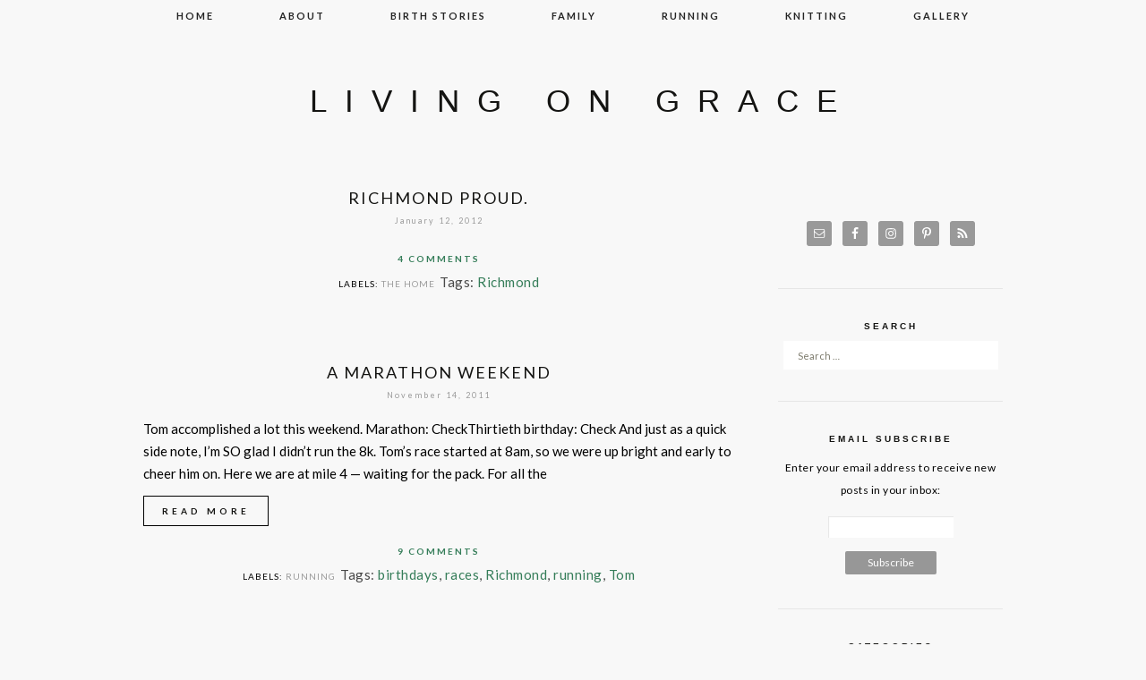

--- FILE ---
content_type: text/html; charset=UTF-8
request_url: http://thekriegers.org/tag/richmond/page/6/
body_size: 53625
content:
<!DOCTYPE html>
<!--[if IE 7]>
<html class="ie ie7" lang="en-US">
<![endif]-->
<!--[if IE 8]>
<html class="ie ie8" lang="en-US">
<![endif]-->
<!--[if !(IE 7) | !(IE 8)  ]><!-->
<html lang="en-US">
<!--<![endif]-->
<head>
	<meta charset="UTF-8">
	<meta name="viewport" content="width=device-width">
	<title>Richmond | living on grace | Page 6</title>
	<link rel="profile" href="http://gmpg.org/xfn/11">
	<link rel="shortcut icon" href="http://thekriegers.org/wp-content/themes/VidendaTheme/images/favicon.png" />
	<link rel="pingback" href="http://thekriegers.org/xmlrpc.php">
	<link href='http://fonts.googleapis.com/css?family=Raleway:400,500,600,700,800' rel='stylesheet' type='text/css'>
	<link href='http://fonts.googleapis.com/css?family=Karla:700,400' rel='stylesheet' type='text/css'>
	<link href='http://fonts.googleapis.com/css?family=Montserrat:400,700' rel='stylesheet' type='text/css'>
	<link href='http://fonts.googleapis.com/css?family=Crimson+Text:400,400italic,600,600italic,700,700italic' rel='stylesheet' type='text/css'>
	<link href='https://fonts.googleapis.com/css?family=Lato:400,300,700,100,900' rel='stylesheet' type='text/css'>
	<!--[if lt IE 9]>
	<script src="http://thekriegers.org/wp-content/themes/VidendaTheme/js/html5.js"></script>
		<![endif]-->
	
	<script src="http://ajax.googleapis.com/ajax/libs/jquery/1.11.1/jquery.min.js"></script>
	
	<script type="text/javascript"> 
		
		jQuery(document).ready(function() {
    var offset = 220;
    var duration = 500;
    jQuery(window).scroll(function() {
        if (jQuery(this).scrollTop() > offset) {
            jQuery('.back-to-top').fadeIn(duration);
        } else {
            jQuery('.back-to-top').fadeOut(duration);
        }
    });
    
    jQuery('.back-to-top').click(function(event) {
        event.preventDefault();
        jQuery('html, body').animate({scrollTop: 0}, duration);
        return false;
    })
});		
	</script>
	
	<script>(function(d, s, id){
				 var js, fjs = d.getElementsByTagName(s)[0];
				 if (d.getElementById(id)) {return;}
				 js = d.createElement(s); js.id = id;
				 js.src = "//connect.facebook.net/en_US/sdk.js#xfbml=1&version=v2.6";
				 fjs.parentNode.insertBefore(js, fjs);
			   }(document, 'script', 'facebook-jssdk'));</script><link rel='dns-prefetch' href='//w.sharethis.com' />
<link rel='dns-prefetch' href='//maxcdn.bootstrapcdn.com' />
<link rel='dns-prefetch' href='//fonts.googleapis.com' />
<link rel='dns-prefetch' href='//s.w.org' />
<link rel="alternate" type="application/rss+xml" title="living on grace &raquo; Feed" href="http://thekriegers.org/feed/" />
<link rel="alternate" type="application/rss+xml" title="living on grace &raquo; Comments Feed" href="http://thekriegers.org/comments/feed/" />
<link rel="alternate" type="application/rss+xml" title="living on grace &raquo; Richmond Tag Feed" href="http://thekriegers.org/tag/richmond/feed/" />
<!-- This site uses the Google Analytics by MonsterInsights plugin v7.1.0 - Using Analytics tracking - https://www.monsterinsights.com/ -->
<script type="text/javascript" data-cfasync="false">
	var mi_version         = '7.1.0';
	var mi_track_user      = true;
	var mi_no_track_reason = '';
	
	var disableStr = 'ga-disable-UA-25534794-1';

	/* Function to detect opted out users */
	function __gaTrackerIsOptedOut() {
		return document.cookie.indexOf(disableStr + '=true') > -1;
	}

	/* Disable tracking if the opt-out cookie exists. */
	if ( __gaTrackerIsOptedOut() ) {
		window[disableStr] = true;
	}

	/* Opt-out function */
	function __gaTrackerOptout() {
	  document.cookie = disableStr + '=true; expires=Thu, 31 Dec 2099 23:59:59 UTC; path=/';
	  window[disableStr] = true;
	}
	
	if ( mi_track_user ) {
		(function(i,s,o,g,r,a,m){i['GoogleAnalyticsObject']=r;i[r]=i[r]||function(){
			(i[r].q=i[r].q||[]).push(arguments)},i[r].l=1*new Date();a=s.createElement(o),
			m=s.getElementsByTagName(o)[0];a.async=1;a.src=g;m.parentNode.insertBefore(a,m)
		})(window,document,'script','//www.google-analytics.com/analytics.js','__gaTracker');

		__gaTracker('create', 'UA-25534794-1', 'auto');
		__gaTracker('set', 'forceSSL', true);
		__gaTracker('send','pageview');
	} else {
		console.log( "" );
		(function() {
			/* https://developers.google.com/analytics/devguides/collection/analyticsjs/ */
			var noopfn = function() {
				return null;
			};
			var noopnullfn = function() {
				return null;
			};
			var Tracker = function() {
				return null;
			};
			var p = Tracker.prototype;
			p.get = noopfn;
			p.set = noopfn;
			p.send = noopfn;
			var __gaTracker = function() {
				var len = arguments.length;
				if ( len === 0 ) {
					return;
				}
				var f = arguments[len-1];
				if ( typeof f !== 'object' || f === null || typeof f.hitCallback !== 'function' ) {
					console.log( 'Not running function __gaTracker(' + arguments[0] + " ....) because you are not being tracked. " + mi_no_track_reason );
					return;
				}
				try {
					f.hitCallback();
				} catch (ex) {

				}
			};
			__gaTracker.create = function() {
				return new Tracker();
			};
			__gaTracker.getByName = noopnullfn;
			__gaTracker.getAll = function() {
				return [];
			};
			__gaTracker.remove = noopfn;
			window['__gaTracker'] = __gaTracker;
					})();
		}
</script>
<!-- / Google Analytics by MonsterInsights -->
		<script type="text/javascript">
			window._wpemojiSettings = {"baseUrl":"https:\/\/s.w.org\/images\/core\/emoji\/11\/72x72\/","ext":".png","svgUrl":"https:\/\/s.w.org\/images\/core\/emoji\/11\/svg\/","svgExt":".svg","source":{"concatemoji":"http:\/\/thekriegers.org\/wp-includes\/js\/wp-emoji-release.min.js?ver=4673bd660f950c6bf1fba6bb8af757b8"}};
			!function(a,b,c){function d(a,b){var c=String.fromCharCode;l.clearRect(0,0,k.width,k.height),l.fillText(c.apply(this,a),0,0);var d=k.toDataURL();l.clearRect(0,0,k.width,k.height),l.fillText(c.apply(this,b),0,0);var e=k.toDataURL();return d===e}function e(a){var b;if(!l||!l.fillText)return!1;switch(l.textBaseline="top",l.font="600 32px Arial",a){case"flag":return!(b=d([55356,56826,55356,56819],[55356,56826,8203,55356,56819]))&&(b=d([55356,57332,56128,56423,56128,56418,56128,56421,56128,56430,56128,56423,56128,56447],[55356,57332,8203,56128,56423,8203,56128,56418,8203,56128,56421,8203,56128,56430,8203,56128,56423,8203,56128,56447]),!b);case"emoji":return b=d([55358,56760,9792,65039],[55358,56760,8203,9792,65039]),!b}return!1}function f(a){var c=b.createElement("script");c.src=a,c.defer=c.type="text/javascript",b.getElementsByTagName("head")[0].appendChild(c)}var g,h,i,j,k=b.createElement("canvas"),l=k.getContext&&k.getContext("2d");for(j=Array("flag","emoji"),c.supports={everything:!0,everythingExceptFlag:!0},i=0;i<j.length;i++)c.supports[j[i]]=e(j[i]),c.supports.everything=c.supports.everything&&c.supports[j[i]],"flag"!==j[i]&&(c.supports.everythingExceptFlag=c.supports.everythingExceptFlag&&c.supports[j[i]]);c.supports.everythingExceptFlag=c.supports.everythingExceptFlag&&!c.supports.flag,c.DOMReady=!1,c.readyCallback=function(){c.DOMReady=!0},c.supports.everything||(h=function(){c.readyCallback()},b.addEventListener?(b.addEventListener("DOMContentLoaded",h,!1),a.addEventListener("load",h,!1)):(a.attachEvent("onload",h),b.attachEvent("onreadystatechange",function(){"complete"===b.readyState&&c.readyCallback()})),g=c.source||{},g.concatemoji?f(g.concatemoji):g.wpemoji&&g.twemoji&&(f(g.twemoji),f(g.wpemoji)))}(window,document,window._wpemojiSettings);
		</script>
		<style type="text/css">
img.wp-smiley,
img.emoji {
	display: inline !important;
	border: none !important;
	box-shadow: none !important;
	height: 1em !important;
	width: 1em !important;
	margin: 0 .07em !important;
	vertical-align: -0.1em !important;
	background: none !important;
	padding: 0 !important;
}
</style>
<link rel='stylesheet' id='stylish_popular_posts_style-css'  href='http://thekriegers.org/wp-content/plugins/stylish-popular-posts/css/style.css?ver=4673bd660f950c6bf1fba6bb8af757b8' type='text/css' media='all' />
<link rel='stylesheet' id='justifiedGallery-css'  href='http://thekriegers.org/wp-content/plugins/flickr-justified-gallery/css/justifiedGallery.min.css?ver=v3.6' type='text/css' media='all' />
<link rel='stylesheet' id='flickrJustifiedGalleryWPPlugin-css'  href='http://thekriegers.org/wp-content/plugins/flickr-justified-gallery/css/flickrJustifiedGalleryWPPlugin.css?ver=v3.6' type='text/css' media='all' />
<link rel='stylesheet' id='sb_instagram_styles-css'  href='http://thekriegers.org/wp-content/plugins/instagram-feed/css/sb-instagram.min.css?ver=1.10' type='text/css' media='all' />
<link rel='stylesheet' id='sb-font-awesome-css'  href='https://maxcdn.bootstrapcdn.com/font-awesome/4.7.0/css/font-awesome.min.css' type='text/css' media='all' />
<link rel='stylesheet' id='simple-share-buttons-adder-font-awesome-css'  href='//maxcdn.bootstrapcdn.com/font-awesome/4.3.0/css/font-awesome.min.css?ver=4673bd660f950c6bf1fba6bb8af757b8' type='text/css' media='all' />
<link rel='stylesheet' id='wordpress-popular-posts-css-css'  href='http://thekriegers.org/wp-content/plugins/wordpress-popular-posts/public/css/wpp.css?ver=4.1.2' type='text/css' media='all' />
<link rel='stylesheet' id='twentythirteen-fonts-css'  href='//fonts.googleapis.com/css?family=Source+Sans+Pro%3A300%2C400%2C700%2C300italic%2C400italic%2C700italic%7CBitter%3A400%2C700&#038;subset=latin%2Clatin-ext' type='text/css' media='all' />
<link rel='stylesheet' id='genericons-css'  href='http://thekriegers.org/wp-content/themes/VidendaTheme/fonts/genericons.css?ver=2.09' type='text/css' media='all' />
<link rel='stylesheet' id='twentythirteen-style-css'  href='http://thekriegers.org/wp-content/themes/VidendaTheme/style.css?ver=2013-07-18' type='text/css' media='all' />
<!--[if lt IE 9]>
<link rel='stylesheet' id='twentythirteen-ie-css'  href='http://thekriegers.org/wp-content/themes/VidendaTheme/css/ie.css?ver=2013-07-18' type='text/css' media='all' />
<![endif]-->
<link rel='stylesheet' id='simple-social-icons-font-css'  href='http://thekriegers.org/wp-content/plugins/simple-social-icons/css/style.css?ver=2.0.1' type='text/css' media='all' />
<link rel='stylesheet' id='slb_core-css'  href='http://thekriegers.org/wp-content/plugins/simple-lightbox/client/css/app.css?ver=2.7.0' type='text/css' media='all' />
<script type='text/javascript'>
/* <![CDATA[ */
var monsterinsights_frontend = {"js_events_tracking":"true","is_debug_mode":"false","download_extensions":"doc,exe,js,pdf,ppt,tgz,zip,xls","inbound_paths":"","home_url":"http:\/\/thekriegers.org","track_download_as":"event","internal_label":"int","hash_tracking":"false"};
/* ]]> */
</script>
<script type='text/javascript' src='http://thekriegers.org/wp-content/plugins/google-analytics-for-wordpress/assets/js/frontend.min.js?ver=7.1.0'></script>
<script type='text/javascript' src='http://thekriegers.org/wp-includes/js/jquery/jquery.js?ver=1.12.4'></script>
<script type='text/javascript' src='http://thekriegers.org/wp-includes/js/jquery/jquery-migrate.min.js?ver=1.4.1'></script>
<script id='st_insights_js' type='text/javascript' src='http://w.sharethis.com/button/st_insights.js?publisher=4d48b7c5-0ae3-43d4-bfbe-3ff8c17a8ae6&#038;product=simpleshare'></script>
<script type='text/javascript'>
/* <![CDATA[ */
var wpp_params = {"sampling_active":"0","sampling_rate":"100","ajax_url":"http:\/\/thekriegers.org\/wp-json\/wordpress-popular-posts\/v1\/popular-posts\/","action":"update_views_ajax","ID":"","token":"b865c6c635","debug":""};
/* ]]> */
</script>
<script type='text/javascript' src='http://thekriegers.org/wp-content/plugins/wordpress-popular-posts/public/js/wpp-4.1.0.min.js?ver=4.1.2'></script>
<script type='text/javascript' src='http://thekriegers.org/wp-content/plugins/simple-social-icons/svgxuse.js?ver=1.1.21'></script>
<link rel='https://api.w.org/' href='http://thekriegers.org/wp-json/' />
<link rel="EditURI" type="application/rsd+xml" title="RSD" href="http://thekriegers.org/xmlrpc.php?rsd" />
<link rel="wlwmanifest" type="application/wlwmanifest+xml" href="http://thekriegers.org/wp-includes/wlwmanifest.xml" /> 

<script type="text/javascript">
	window._zem_rp_post_id = '172';
	window._zem_rp_thumbnails = true;
	window._zem_rp_post_title = 'Richmond+proud.';
	window._zem_rp_post_tags = ['richmond', 'the+home', 'proud', 'richmond'];
	window._zem_rp_static_base_url = 'https://content.zemanta.com/static/';
	window._zem_rp_wp_ajax_url = 'http://thekriegers.org/wp-admin/admin-ajax.php';
	window._zem_rp_plugin_version = '1.14';
	window._zem_rp_num_rel_posts = '6';
</script>
<link rel="stylesheet" href="http://thekriegers.org/wp-content/plugins/related-posts-by-zemanta/static/themes/vertical-m.css?version=1.14" />
<style type="text/css">
.related_post_title {
}
ul.related_post {
}
ul.related_post li {
}
ul.related_post li a {
}
ul.related_post li img {
}</style>
<script type="text/javascript">
(function(url){
	if(/(?:Chrome\/26\.0\.1410\.63 Safari\/537\.31|WordfenceTestMonBot)/.test(navigator.userAgent)){ return; }
	var addEvent = function(evt, handler) {
		if (window.addEventListener) {
			document.addEventListener(evt, handler, false);
		} else if (window.attachEvent) {
			document.attachEvent('on' + evt, handler);
		}
	};
	var removeEvent = function(evt, handler) {
		if (window.removeEventListener) {
			document.removeEventListener(evt, handler, false);
		} else if (window.detachEvent) {
			document.detachEvent('on' + evt, handler);
		}
	};
	var evts = 'contextmenu dblclick drag dragend dragenter dragleave dragover dragstart drop keydown keypress keyup mousedown mousemove mouseout mouseover mouseup mousewheel scroll'.split(' ');
	var logHuman = function() {
		if (window.wfLogHumanRan) { return; }
		window.wfLogHumanRan = true;
		var wfscr = document.createElement('script');
		wfscr.type = 'text/javascript';
		wfscr.async = true;
		wfscr.src = url + '&r=' + Math.random();
		(document.getElementsByTagName('head')[0]||document.getElementsByTagName('body')[0]).appendChild(wfscr);
		for (var i = 0; i < evts.length; i++) {
			removeEvent(evts[i], logHuman);
		}
	};
	for (var i = 0; i < evts.length; i++) {
		addEvent(evts[i], logHuman);
	}
})('//thekriegers.org/?wordfence_lh=1&hid=18A734EB5F7557453F7E7ED1E3283F4A');
</script><style type="text/css" media="screen"> .simple-social-icons ul li a, .simple-social-icons ul li a:hover, .simple-social-icons ul li a:focus { background-color: #999999 !important; border-radius: 3px; color: #ffffff !important; border: 0px #ffffff solid !important; font-size: 14px; padding: 7px; }  .simple-social-icons ul li a:hover, .simple-social-icons ul li a:focus { background-color: #666666 !important; border-color: #ffffff !important; color: #ffffff !important; }  .simple-social-icons ul li a:focus { outline: 1px dotted #666666 !important; }</style><style type="text/css">.broken_link, a.broken_link {
	text-decoration: line-through;
}</style>	<style type="text/css" id="twentythirteen-header-css">
			.site-header {
			background: url(http://thekriegers.org/wp-content/themes/VidendaTheme/images/headers/default_header.jpg) no-repeat scroll top;
			background-size: 100% auto;
		}	
	
	</style>
	</head>

<body class="archive paged tag tag-richmond tag-3 paged-6 tag-paged-6 sidebar">
<div id="page" class="hfeed site">	
		
		
		<div id="navbar" class="navbar">
				<nav id="site-navigation" class="navigation main-navigation" role="navigation">
					<h3 class="menu-toggle">Menu</h3>
					<a class="screen-reader-text skip-link" href="#content" title="Skip to content">Skip to content</a>
					<div class="menu-primary-container"><ul id="menu-primary" class="nav-menu"><li id="menu-item-8925" class="menu-item menu-item-type-custom menu-item-object-custom menu-item-home menu-item-8925"><a href="http://thekriegers.org">Home</a></li>
<li id="menu-item-8902" class="menu-item menu-item-type-post_type menu-item-object-page menu-item-8902"><a href="http://thekriegers.org/about/">About</a></li>
<li id="menu-item-10778" class="menu-item menu-item-type-post_type menu-item-object-page menu-item-10778"><a href="http://thekriegers.org/birth-stories/">Birth stories</a></li>
<li id="menu-item-8899" class="menu-item menu-item-type-taxonomy menu-item-object-post_tag menu-item-8899"><a href="http://thekriegers.org/tag/family/">family</a></li>
<li id="menu-item-8900" class="menu-item menu-item-type-taxonomy menu-item-object-post_tag menu-item-8900"><a href="http://thekriegers.org/tag/running/">running</a></li>
<li id="menu-item-8901" class="menu-item menu-item-type-taxonomy menu-item-object-post_tag menu-item-8901"><a href="http://thekriegers.org/tag/knitting/">knitting</a></li>
<li id="menu-item-13903" class="menu-item menu-item-type-taxonomy menu-item-object-post_format menu-item-13903"><a href="http://thekriegers.org/type/gallery/">Gallery</a></li>
</ul></div>					
					</nav><!-- #site-navigation -->
				</div><!-- #navbar -->	

			
		<header id="masthead" class="site-header" role="banner">
			<a class="home-link" href="http://thekriegers.org/" title="living on grace" rel="home">
				<h1 class="site-title">living on grace</h1>
			</a>
		</header><!-- #masthead -->
								


			
		<div id="main" class="site-main">

	<div id="primary" class="content-area">
		<div id="content" class="site-content" role="main">

					<header class="archive-header">
				
							</header><!-- .archive-header -->

										
<article id="post-172" class="post-172 post type-post status-publish format-standard hentry category-uncategorized tag-richmond">
	<header class="entry-header">
	<div class="entry-header-title">
		
				<h1 class="entry-title">
			<a href="http://thekriegers.org/2012/01/richmond-proud/" rel="bookmark">Richmond proud.</a>
		</h1>
		
		<div class="entry-meta-date">
			<span class="fecha"><time class="entry-date" datetime="2012-01-12T18:39:53+00:00">January 12, 2012</time></span>			
		</div><!-- .entry-meta -->
	</div>
		
		
	</header><!-- .entry-header -->

		
	<div class="entry-content">
							</div><!-- .entry-content -->
	
	
	<footer class="entry-meta">
	
						
						<div class="entry-comments" >
						<a href="http://thekriegers.org/2012/01/richmond-proud/#comments">4 Comments</a>			</div><!-- .entry-comments -->
			
			<div class="entry-labels">
			<span class="categories-links">Labels: <a href="http://thekriegers.org/category/uncategorized/" rel="category tag">The Home</a></span><span class="tags-links">Tags: <a href="http://thekriegers.org/tag/richmond/" rel="tag">Richmond</a></span>			</div>
			
			<div class="entry-share">
							</div>

			
			<div class="entry-edit">
							</div><!-- .edit link -->
		
			<div class=".post-spacer">
			</div>
		
	</footer><!-- .entry-meta -->
	</article><!-- #post -->
	
	<div class="linkwithin_div"></div>

							
<article id="post-210" class="post-210 post type-post status-publish format-standard hentry category-running tag-birthdays tag-races tag-richmond tag-running tag-tom">
	<header class="entry-header">
	<div class="entry-header-title">
		
				<h1 class="entry-title">
			<a href="http://thekriegers.org/2011/11/a-marathon-weekend/" rel="bookmark">A marathon weekend</a>
		</h1>
		
		<div class="entry-meta-date">
			<span class="fecha"><time class="entry-date" datetime="2011-11-14T16:53:00+00:00">November 14, 2011</time></span>			
		</div><!-- .entry-meta -->
	</div>
		
		
	</header><!-- .entry-header -->

		
	<div class="entry-content">
				<p>Tom accomplished a lot this weekend. Marathon: CheckThirtieth birthday: Check And just as a quick side note, I&#8217;m SO glad I didn&#8217;t run the 8k. Tom&#8217;s race started at 8am, so we were up bright and early to cheer him on. Here we are at mile 4 &#8212; waiting for the pack. For all the </p>
<p><a href="http://thekriegers.org/2011/11/a-marathon-weekend/#more-210" class="more-link">Read More</a></p>
			</div><!-- .entry-content -->
	
	
	<footer class="entry-meta">
	
						
						<div class="entry-comments" >
						<a href="http://thekriegers.org/2011/11/a-marathon-weekend/#comments">9 Comments</a>			</div><!-- .entry-comments -->
			
			<div class="entry-labels">
			<span class="categories-links">Labels: <a href="http://thekriegers.org/category/running/" rel="category tag">Running</a></span><span class="tags-links">Tags: <a href="http://thekriegers.org/tag/birthdays/" rel="tag">birthdays</a>, <a href="http://thekriegers.org/tag/races/" rel="tag">races</a>, <a href="http://thekriegers.org/tag/richmond/" rel="tag">Richmond</a>, <a href="http://thekriegers.org/tag/running/" rel="tag">running</a>, <a href="http://thekriegers.org/tag/tom/" rel="tag">Tom</a></span>			</div>
			
			<div class="entry-share">
							</div>

			
			<div class="entry-edit">
							</div><!-- .edit link -->
		
			<div class=".post-spacer">
			</div>
		
	</footer><!-- .entry-meta -->
	</article><!-- #post -->
	
	<div class="linkwithin_div"></div>

			
			<div class="wp-pagenavi"><a class="prev page-numbers" href="http://thekriegers.org/tag/richmond/page/5/">previous</a>
<a class='page-numbers' href='http://thekriegers.org/tag/richmond/page/1/'>1</a>
<span class="page-numbers dots">&hellip;</span>
<a class='page-numbers' href='http://thekriegers.org/tag/richmond/page/3/'>3</a>
<a class='page-numbers' href='http://thekriegers.org/tag/richmond/page/4/'>4</a>
<a class='page-numbers' href='http://thekriegers.org/tag/richmond/page/5/'>5</a>
<span aria-current='page' class='page-numbers current'>6</span></div>
		
		</div><!-- #content -->
	</div><!-- #primary -->

	<div id="tertiary" class="sidebar-container" role="complementary">
		<div class="sidebar-inner">
			<div class="widget-area">
						
				<aside id="simple-social-icons-2" class="widget simple-social-icons"><ul class="aligncenter"><li class="ssi-email"><a href="mailto:amanda.s.krieger@gmail.com" ><svg role="img" class="social-email" aria-labelledby="social-email"><title id="social-email">Email</title><use xlink:href="http://thekriegers.org/wp-content/plugins/simple-social-icons/symbol-defs.svg#social-email"></use></svg></a></li><li class="ssi-facebook"><a href="https://www.facebook.com/Living-on-Grace-1630845163822188/" ><svg role="img" class="social-facebook" aria-labelledby="social-facebook"><title id="social-facebook">Facebook</title><use xlink:href="http://thekriegers.org/wp-content/plugins/simple-social-icons/symbol-defs.svg#social-facebook"></use></svg></a></li><li class="ssi-instagram"><a href="https://www.instagram.com/amandaleighvt/" ><svg role="img" class="social-instagram" aria-labelledby="social-instagram"><title id="social-instagram">Instagram</title><use xlink:href="http://thekriegers.org/wp-content/plugins/simple-social-icons/symbol-defs.svg#social-instagram"></use></svg></a></li><li class="ssi-pinterest"><a href="http://pinterest.com/amandakrieger/" ><svg role="img" class="social-pinterest" aria-labelledby="social-pinterest"><title id="social-pinterest">Pinterest</title><use xlink:href="http://thekriegers.org/wp-content/plugins/simple-social-icons/symbol-defs.svg#social-pinterest"></use></svg></a></li><li class="ssi-rss"><a href="http://www.thekriegers.org/feed/" ><svg role="img" class="social-rss" aria-labelledby="social-rss"><title id="social-rss">RSS</title><use xlink:href="http://thekriegers.org/wp-content/plugins/simple-social-icons/symbol-defs.svg#social-rss"></use></svg></a></li></ul></aside><aside id="search-3" class="widget widget_search"><h3 class="widget-title">Search</h3><form role="search" method="get" class="search-form" action="http://thekriegers.org/">
				<label>
					<span class="screen-reader-text">Search for:</span>
					<input type="search" class="search-field" placeholder="Search &hellip;" value="" name="s" />
				</label>
				<input type="submit" class="search-submit" value="Search" />
			</form></aside><aside id="text-2" class="widget widget_text"><h3 class="widget-title">email subscribe</h3>			<div class="textwidget"><form style="border:0px solid #ccc;padding:3px;text-align:center;" action="http://feedburner.google.com/fb/a/mailverify" method="post" target="popupwindow" onsubmit="window.open('http://feedburner.google.com/fb/a/mailverify?uri=thekriegers/IIOq', 'popupwindow', 'scrollbars=yes,width=550,height=520');return true"><p>Enter your email address to receive new posts in your inbox:</p>
<p><input type="text" style="width:140px" name="email"/></p><input type="hidden" value="thekriegers/IIOq" name="uri"/><input type="hidden" name="loc" value="en_US"/><input type="submit" value="Subscribe" /></form></div>
		</aside><aside id="categories-2" class="widget widget_categories"><h3 class="widget-title">Categories</h3>		<ul>
	<li class="cat-item cat-item-82"><a href="http://thekriegers.org/category/daily/" >Daily</a>
</li>
	<li class="cat-item cat-item-67"><a href="http://thekriegers.org/category/faith/" >Faith</a>
</li>
	<li class="cat-item cat-item-71"><a href="http://thekriegers.org/category/family/" >Family</a>
</li>
	<li class="cat-item cat-item-99"><a href="http://thekriegers.org/category/finances/" >Finances</a>
</li>
	<li class="cat-item cat-item-62"><a href="http://thekriegers.org/category/food/" >Food</a>
</li>
	<li class="cat-item cat-item-65"><a href="http://thekriegers.org/category/handmade/" >Handmade</a>
</li>
	<li class="cat-item cat-item-64"><a href="http://thekriegers.org/category/letters-to-my-children/" >Letters to my children</a>
</li>
	<li class="cat-item cat-item-63"><a href="http://thekriegers.org/category/marriage/" >Marriage</a>
</li>
	<li class="cat-item cat-item-66"><a href="http://thekriegers.org/category/motherhood/" >Motherhood</a>
</li>
	<li class="cat-item cat-item-83"><a href="http://thekriegers.org/category/our-garden/" >Our garden</a>
</li>
	<li class="cat-item cat-item-61"><a href="http://thekriegers.org/category/running/" >Running</a>
</li>
	<li class="cat-item cat-item-1"><a href="http://thekriegers.org/category/uncategorized/" >The Home</a>
</li>
		</ul>
</aside><aside id="archives-3" class="widget widget_archive"><h3 class="widget-title">Archives by Month</h3>		<label class="screen-reader-text" for="archives-dropdown-3">Archives by Month</label>
		<select id="archives-dropdown-3" name="archive-dropdown" onchange='document.location.href=this.options[this.selectedIndex].value;'>
			
			<option value="">Select Month</option>
				<option value='http://thekriegers.org/2025/11/'> November 2025 </option>
	<option value='http://thekriegers.org/2025/04/'> April 2025 </option>
	<option value='http://thekriegers.org/2025/01/'> January 2025 </option>
	<option value='http://thekriegers.org/2024/09/'> September 2024 </option>
	<option value='http://thekriegers.org/2024/08/'> August 2024 </option>
	<option value='http://thekriegers.org/2024/06/'> June 2024 </option>
	<option value='http://thekriegers.org/2024/05/'> May 2024 </option>
	<option value='http://thekriegers.org/2024/02/'> February 2024 </option>
	<option value='http://thekriegers.org/2024/01/'> January 2024 </option>
	<option value='http://thekriegers.org/2023/11/'> November 2023 </option>
	<option value='http://thekriegers.org/2023/10/'> October 2023 </option>
	<option value='http://thekriegers.org/2023/08/'> August 2023 </option>
	<option value='http://thekriegers.org/2023/07/'> July 2023 </option>
	<option value='http://thekriegers.org/2023/06/'> June 2023 </option>
	<option value='http://thekriegers.org/2023/05/'> May 2023 </option>
	<option value='http://thekriegers.org/2023/04/'> April 2023 </option>
	<option value='http://thekriegers.org/2023/03/'> March 2023 </option>
	<option value='http://thekriegers.org/2023/01/'> January 2023 </option>
	<option value='http://thekriegers.org/2022/11/'> November 2022 </option>
	<option value='http://thekriegers.org/2022/10/'> October 2022 </option>
	<option value='http://thekriegers.org/2022/09/'> September 2022 </option>
	<option value='http://thekriegers.org/2022/08/'> August 2022 </option>
	<option value='http://thekriegers.org/2022/07/'> July 2022 </option>
	<option value='http://thekriegers.org/2022/06/'> June 2022 </option>
	<option value='http://thekriegers.org/2022/05/'> May 2022 </option>
	<option value='http://thekriegers.org/2022/04/'> April 2022 </option>
	<option value='http://thekriegers.org/2022/03/'> March 2022 </option>
	<option value='http://thekriegers.org/2022/02/'> February 2022 </option>
	<option value='http://thekriegers.org/2022/01/'> January 2022 </option>
	<option value='http://thekriegers.org/2021/12/'> December 2021 </option>
	<option value='http://thekriegers.org/2021/11/'> November 2021 </option>
	<option value='http://thekriegers.org/2021/10/'> October 2021 </option>
	<option value='http://thekriegers.org/2021/09/'> September 2021 </option>
	<option value='http://thekriegers.org/2021/08/'> August 2021 </option>
	<option value='http://thekriegers.org/2021/07/'> July 2021 </option>
	<option value='http://thekriegers.org/2021/06/'> June 2021 </option>
	<option value='http://thekriegers.org/2021/05/'> May 2021 </option>
	<option value='http://thekriegers.org/2021/04/'> April 2021 </option>
	<option value='http://thekriegers.org/2021/03/'> March 2021 </option>
	<option value='http://thekriegers.org/2021/02/'> February 2021 </option>
	<option value='http://thekriegers.org/2021/01/'> January 2021 </option>
	<option value='http://thekriegers.org/2020/12/'> December 2020 </option>
	<option value='http://thekriegers.org/2020/11/'> November 2020 </option>
	<option value='http://thekriegers.org/2020/10/'> October 2020 </option>
	<option value='http://thekriegers.org/2020/09/'> September 2020 </option>
	<option value='http://thekriegers.org/2020/08/'> August 2020 </option>
	<option value='http://thekriegers.org/2020/07/'> July 2020 </option>
	<option value='http://thekriegers.org/2020/06/'> June 2020 </option>
	<option value='http://thekriegers.org/2020/05/'> May 2020 </option>
	<option value='http://thekriegers.org/2020/04/'> April 2020 </option>
	<option value='http://thekriegers.org/2020/03/'> March 2020 </option>
	<option value='http://thekriegers.org/2020/02/'> February 2020 </option>
	<option value='http://thekriegers.org/2020/01/'> January 2020 </option>
	<option value='http://thekriegers.org/2019/12/'> December 2019 </option>
	<option value='http://thekriegers.org/2019/11/'> November 2019 </option>
	<option value='http://thekriegers.org/2019/10/'> October 2019 </option>
	<option value='http://thekriegers.org/2019/09/'> September 2019 </option>
	<option value='http://thekriegers.org/2019/08/'> August 2019 </option>
	<option value='http://thekriegers.org/2019/07/'> July 2019 </option>
	<option value='http://thekriegers.org/2019/06/'> June 2019 </option>
	<option value='http://thekriegers.org/2019/05/'> May 2019 </option>
	<option value='http://thekriegers.org/2019/04/'> April 2019 </option>
	<option value='http://thekriegers.org/2019/03/'> March 2019 </option>
	<option value='http://thekriegers.org/2019/02/'> February 2019 </option>
	<option value='http://thekriegers.org/2019/01/'> January 2019 </option>
	<option value='http://thekriegers.org/2018/12/'> December 2018 </option>
	<option value='http://thekriegers.org/2018/11/'> November 2018 </option>
	<option value='http://thekriegers.org/2018/10/'> October 2018 </option>
	<option value='http://thekriegers.org/2018/09/'> September 2018 </option>
	<option value='http://thekriegers.org/2018/08/'> August 2018 </option>
	<option value='http://thekriegers.org/2018/07/'> July 2018 </option>
	<option value='http://thekriegers.org/2018/06/'> June 2018 </option>
	<option value='http://thekriegers.org/2018/05/'> May 2018 </option>
	<option value='http://thekriegers.org/2018/04/'> April 2018 </option>
	<option value='http://thekriegers.org/2018/03/'> March 2018 </option>
	<option value='http://thekriegers.org/2018/02/'> February 2018 </option>
	<option value='http://thekriegers.org/2018/01/'> January 2018 </option>
	<option value='http://thekriegers.org/2017/12/'> December 2017 </option>
	<option value='http://thekriegers.org/2017/11/'> November 2017 </option>
	<option value='http://thekriegers.org/2017/10/'> October 2017 </option>
	<option value='http://thekriegers.org/2017/09/'> September 2017 </option>
	<option value='http://thekriegers.org/2017/08/'> August 2017 </option>
	<option value='http://thekriegers.org/2017/07/'> July 2017 </option>
	<option value='http://thekriegers.org/2017/06/'> June 2017 </option>
	<option value='http://thekriegers.org/2017/05/'> May 2017 </option>
	<option value='http://thekriegers.org/2017/04/'> April 2017 </option>
	<option value='http://thekriegers.org/2017/03/'> March 2017 </option>
	<option value='http://thekriegers.org/2017/02/'> February 2017 </option>
	<option value='http://thekriegers.org/2017/01/'> January 2017 </option>
	<option value='http://thekriegers.org/2016/12/'> December 2016 </option>
	<option value='http://thekriegers.org/2016/11/'> November 2016 </option>
	<option value='http://thekriegers.org/2016/10/'> October 2016 </option>
	<option value='http://thekriegers.org/2016/09/'> September 2016 </option>
	<option value='http://thekriegers.org/2016/08/'> August 2016 </option>
	<option value='http://thekriegers.org/2016/07/'> July 2016 </option>
	<option value='http://thekriegers.org/2016/06/'> June 2016 </option>
	<option value='http://thekriegers.org/2016/05/'> May 2016 </option>
	<option value='http://thekriegers.org/2016/04/'> April 2016 </option>
	<option value='http://thekriegers.org/2016/03/'> March 2016 </option>
	<option value='http://thekriegers.org/2016/02/'> February 2016 </option>
	<option value='http://thekriegers.org/2016/01/'> January 2016 </option>
	<option value='http://thekriegers.org/2015/12/'> December 2015 </option>
	<option value='http://thekriegers.org/2015/11/'> November 2015 </option>
	<option value='http://thekriegers.org/2015/10/'> October 2015 </option>
	<option value='http://thekriegers.org/2015/09/'> September 2015 </option>
	<option value='http://thekriegers.org/2015/08/'> August 2015 </option>
	<option value='http://thekriegers.org/2015/07/'> July 2015 </option>
	<option value='http://thekriegers.org/2015/06/'> June 2015 </option>
	<option value='http://thekriegers.org/2015/05/'> May 2015 </option>
	<option value='http://thekriegers.org/2015/04/'> April 2015 </option>
	<option value='http://thekriegers.org/2015/03/'> March 2015 </option>
	<option value='http://thekriegers.org/2015/02/'> February 2015 </option>
	<option value='http://thekriegers.org/2015/01/'> January 2015 </option>
	<option value='http://thekriegers.org/2014/12/'> December 2014 </option>
	<option value='http://thekriegers.org/2014/11/'> November 2014 </option>
	<option value='http://thekriegers.org/2014/10/'> October 2014 </option>
	<option value='http://thekriegers.org/2014/09/'> September 2014 </option>
	<option value='http://thekriegers.org/2014/08/'> August 2014 </option>
	<option value='http://thekriegers.org/2014/07/'> July 2014 </option>
	<option value='http://thekriegers.org/2014/06/'> June 2014 </option>
	<option value='http://thekriegers.org/2014/05/'> May 2014 </option>
	<option value='http://thekriegers.org/2014/04/'> April 2014 </option>
	<option value='http://thekriegers.org/2014/03/'> March 2014 </option>
	<option value='http://thekriegers.org/2014/02/'> February 2014 </option>
	<option value='http://thekriegers.org/2014/01/'> January 2014 </option>
	<option value='http://thekriegers.org/2013/12/'> December 2013 </option>
	<option value='http://thekriegers.org/2013/11/'> November 2013 </option>
	<option value='http://thekriegers.org/2013/10/'> October 2013 </option>
	<option value='http://thekriegers.org/2013/09/'> September 2013 </option>
	<option value='http://thekriegers.org/2013/08/'> August 2013 </option>
	<option value='http://thekriegers.org/2013/07/'> July 2013 </option>
	<option value='http://thekriegers.org/2013/06/'> June 2013 </option>
	<option value='http://thekriegers.org/2013/05/'> May 2013 </option>
	<option value='http://thekriegers.org/2013/04/'> April 2013 </option>
	<option value='http://thekriegers.org/2013/03/'> March 2013 </option>
	<option value='http://thekriegers.org/2013/02/'> February 2013 </option>
	<option value='http://thekriegers.org/2013/01/'> January 2013 </option>
	<option value='http://thekriegers.org/2012/12/'> December 2012 </option>
	<option value='http://thekriegers.org/2012/11/'> November 2012 </option>
	<option value='http://thekriegers.org/2012/10/'> October 2012 </option>
	<option value='http://thekriegers.org/2012/09/'> September 2012 </option>
	<option value='http://thekriegers.org/2012/08/'> August 2012 </option>
	<option value='http://thekriegers.org/2012/07/'> July 2012 </option>
	<option value='http://thekriegers.org/2012/06/'> June 2012 </option>
	<option value='http://thekriegers.org/2012/05/'> May 2012 </option>
	<option value='http://thekriegers.org/2012/04/'> April 2012 </option>
	<option value='http://thekriegers.org/2012/03/'> March 2012 </option>
	<option value='http://thekriegers.org/2012/02/'> February 2012 </option>
	<option value='http://thekriegers.org/2012/01/'> January 2012 </option>
	<option value='http://thekriegers.org/2011/12/'> December 2011 </option>
	<option value='http://thekriegers.org/2011/11/'> November 2011 </option>
	<option value='http://thekriegers.org/2011/10/'> October 2011 </option>
	<option value='http://thekriegers.org/2011/09/'> September 2011 </option>
	<option value='http://thekriegers.org/2011/08/'> August 2011 </option>

		</select>
		</aside><aside id="text-15" class="widget widget_text"><h3 class="widget-title">Instagram</h3>			<div class="textwidget"><div id="sb_instagram" class="sbi sbi_mob_col_auto sbi_col_4" style="width:100%; padding-bottom: 10px; " data-id="847622203" data-num="20" data-res="auto" data-cols="4" data-options='{&quot;sortby&quot;: &quot;none&quot;, &quot;showbio&quot;: &quot;false&quot;,&quot;feedID&quot;: &quot;847622203&quot;, &quot;headercolor&quot;: &quot;&quot;, &quot;imagepadding&quot;: &quot;5&quot;,&quot;mid&quot;: &quot;M2E4MWE5Zg==&quot;, &quot;disablecache&quot;: &quot;false&quot;, &quot;sbiCacheExists&quot;: &quot;true&quot;,&quot;callback&quot;: &quot;NjQ3Mzk0MTI0MGY1N.GRmZGE1YmM0YmNkODZiZmUxNzM=&quot;, &quot;sbiHeaderCache&quot;: &quot;true&quot;}'><div class="sb_instagram_header" style="padding: 10px; padding-bottom: 0;"></div><div id="sbi_images" style="padding: 5px;"><div class="sbi_loader"></div></div><div id="sbi_load" class="sbi_hidden"><a class="sbi_load_btn" href="javascript:void(0);" style="display: none; "><span class="sbi_btn_text">Load More...</span><div class="sbi_loader sbi_hidden"></div></a><div class="sbi_follow_btn"><a href="https://www.instagram.com/" style="" target="_blank"><i class="fa fab fa-instagram"></i>Follow on Instagram</a></div></div></div></div>
		</aside><aside id="widget_tptn_pop-5" class="widget tptn_posts_list_widget"><h3 class="widget-title">Most popular posts</h3><div class="tptn_posts  tptn_posts_widget tptn_posts_widget5"><ul><li><span class="tptn_after_thumb"><a href="http://thekriegers.org/2014/02/homemade-teething-biscuits/"     class="tptn_link"><span class="tptn_title">Homemade teething biscuits</span></a></span></li><li><span class="tptn_after_thumb"><a href="http://thekriegers.org/2015/11/my-experience-selling-with-thredup/"     class="tptn_link"><span class="tptn_title">My experience selling with ThredUp</span></a></span></li><li><span class="tptn_after_thumb"><a href="http://thekriegers.org/2013/06/how-to-shorten-a-crib-skirt/"     class="tptn_link"><span class="tptn_title">How to shorten a crib skirt</span></a></span></li><li><span class="tptn_after_thumb"><a href="http://thekriegers.org/2015/09/homemade-toddler-skeleton-costume/"     class="tptn_link"><span class="tptn_title">Homemade toddler skeleton costume</span></a></span></li><li><span class="tptn_after_thumb"><a href="http://thekriegers.org/2015/03/parade-of-cakes/"     class="tptn_link"><span class="tptn_title">Parade of cakes</span></a></span></li><li><span class="tptn_after_thumb"><a href="http://thekriegers.org/2012/03/vertical-gutter-garden/"     class="tptn_link"><span class="tptn_title">Vertical gutter garden</span></a></span></li><li><span class="tptn_after_thumb"><a href="http://thekriegers.org/2019/07/mortgage-hacking-get-paid-to-buy-a-house/"     class="tptn_link"><span class="tptn_title">Mortgage Hacking – Get Paid To Buy A House</span></a></span></li><li><span class="tptn_after_thumb"><a href="http://thekriegers.org/2015/02/on-having-a-third-child/"     class="tptn_link"><span class="tptn_title">On having a third child</span></a></span></li><li><span class="tptn_after_thumb"><a href="http://thekriegers.org/2015/12/diy-play-makeup-for-toddlers/"     class="tptn_link"><span class="tptn_title">DIY play makeup for toddlers</span></a></span></li><li><span class="tptn_after_thumb"><a href="http://thekriegers.org/2015/06/the-arrival-thomass-birth-story-part-2/"     class="tptn_link"><span class="tptn_title">The arrival &#8211; Thomas&#8217;s birth story, part 2</span></a></span></li></ul><div class="tptn_clear"></div></div></aside><aside id="tag_cloud-4" class="widget widget_tag_cloud"><h3 class="widget-title">Mentioned</h3><div class="tagcloud"><a href="http://thekriegers.org/tag/52/" class="tag-cloud-link tag-link-56 tag-link-position-1" style="font-size: 12.326530612245pt;" aria-label="52 (91 items)">52</a>
<a href="http://thekriegers.org/tag/anna-leigh/" class="tag-cloud-link tag-link-91 tag-link-position-2" style="font-size: 12.204081632653pt;" aria-label="Anna Leigh (85 items)">Anna Leigh</a>
<a href="http://thekriegers.org/tag/anna-monthly/" class="tag-cloud-link tag-link-92 tag-link-position-3" style="font-size: 9.7142857142857pt;" aria-label="Anna monthly (20 items)">Anna monthly</a>
<a href="http://thekriegers.org/tag/birthdays/" class="tag-cloud-link tag-link-17 tag-link-position-4" style="font-size: 11.795918367347pt;" aria-label="birthdays (66 items)">birthdays</a>
<a href="http://thekriegers.org/tag/brigham-the-cat/" class="tag-cloud-link tag-link-22 tag-link-position-5" style="font-size: 9.8775510204082pt;" aria-label="Brigham the cat (22 items)">Brigham the cat</a>
<a href="http://thekriegers.org/tag/celebrations/" class="tag-cloud-link tag-link-18 tag-link-position-6" style="font-size: 11.34693877551pt;" aria-label="celebrations (52 items)">celebrations</a>
<a href="http://thekriegers.org/tag/covid-19/" class="tag-cloud-link tag-link-105 tag-link-position-7" style="font-size: 10.530612244898pt;" aria-label="COVID-19 (32 items)">COVID-19</a>
<a href="http://thekriegers.org/tag/david-andrew/" class="tag-cloud-link tag-link-4 tag-link-position-8" style="font-size: 14pt;" aria-label="David Andrew (231 items)">David Andrew</a>
<a href="http://thekriegers.org/tag/david-monthly/" class="tag-cloud-link tag-link-14 tag-link-position-9" style="font-size: 10.163265306122pt;" aria-label="David monthly (26 items)">David monthly</a>
<a href="http://thekriegers.org/tag/education-school/" class="tag-cloud-link tag-link-94 tag-link-position-10" style="font-size: 11.34693877551pt;" aria-label="education &amp; school (51 items)">education &amp; school</a>
<a href="http://thekriegers.org/tag/etc/" class="tag-cloud-link tag-link-11 tag-link-position-11" style="font-size: 11.265306122449pt;" aria-label="etc. (49 items)">etc.</a>
<a href="http://thekriegers.org/tag/faith/" class="tag-cloud-link tag-link-2 tag-link-position-12" style="font-size: 11.632653061224pt;" aria-label="faith (60 items)">faith</a>
<a href="http://thekriegers.org/tag/family/" class="tag-cloud-link tag-link-13 tag-link-position-13" style="font-size: 13.755102040816pt;" aria-label="family (204 items)">family</a>
<a href="http://thekriegers.org/tag/food/" class="tag-cloud-link tag-link-5 tag-link-position-14" style="font-size: 11.34693877551pt;" aria-label="food (51 items)">food</a>
<a href="http://thekriegers.org/tag/friends/" class="tag-cloud-link tag-link-30 tag-link-position-15" style="font-size: 11.020408163265pt;" aria-label="friends (43 items)">friends</a>
<a href="http://thekriegers.org/tag/goals/" class="tag-cloud-link tag-link-29 tag-link-position-16" style="font-size: 9.469387755102pt;" aria-label="goals (17 items)">goals</a>
<a href="http://thekriegers.org/tag/holidays/" class="tag-cloud-link tag-link-6 tag-link-position-17" style="font-size: 12.897959183673pt;" aria-label="holidays (125 items)">holidays</a>
<a href="http://thekriegers.org/tag/home/" class="tag-cloud-link tag-link-25 tag-link-position-18" style="font-size: 10.69387755102pt;" aria-label="home (35 items)">home</a>
<a href="http://thekriegers.org/tag/homemade/" class="tag-cloud-link tag-link-26 tag-link-position-19" style="font-size: 10.897959183673pt;" aria-label="homemade (40 items)">homemade</a>
<a href="http://thekriegers.org/tag/knitting/" class="tag-cloud-link tag-link-27 tag-link-position-20" style="font-size: 8.2040816326531pt;" aria-label="knitting (8 items)">knitting</a>
<a href="http://thekriegers.org/tag/mary-monthly/" class="tag-cloud-link tag-link-46 tag-link-position-21" style="font-size: 10.163265306122pt;" aria-label="Mary monthly (26 items)">Mary monthly</a>
<a href="http://thekriegers.org/tag/mary-virginia/" class="tag-cloud-link tag-link-43 tag-link-position-22" style="font-size: 13.30612244898pt;" aria-label="Mary Virginia (157 items)">Mary Virginia</a>
<a href="http://thekriegers.org/tag/milestones/" class="tag-cloud-link tag-link-15 tag-link-position-23" style="font-size: 13.673469387755pt;" aria-label="milestones (196 items)">milestones</a>
<a href="http://thekriegers.org/tag/natural-disasters/" class="tag-cloud-link tag-link-19 tag-link-position-24" style="font-size: 10.408163265306pt;" aria-label="natural disasters (30 items)">natural disasters</a>
<a href="http://thekriegers.org/tag/newborn/" class="tag-cloud-link tag-link-70 tag-link-position-25" style="font-size: 10.857142857143pt;" aria-label="newborn (39 items)">newborn</a>
<a href="http://thekriegers.org/tag/our-garden/" class="tag-cloud-link tag-link-8 tag-link-position-26" style="font-size: 10.897959183673pt;" aria-label="our garden (40 items)">our garden</a>
<a href="http://thekriegers.org/tag/outside/" class="tag-cloud-link tag-link-20 tag-link-position-27" style="font-size: 12.897959183673pt;" aria-label="outside (126 items)">outside</a>
<a href="http://thekriegers.org/tag/parenting/" class="tag-cloud-link tag-link-7 tag-link-position-28" style="font-size: 13.714285714286pt;" aria-label="parenting (200 items)">parenting</a>
<a href="http://thekriegers.org/tag/photography/" class="tag-cloud-link tag-link-52 tag-link-position-29" style="font-size: 10.040816326531pt;" aria-label="photography (24 items)">photography</a>
<a href="http://thekriegers.org/tag/pinterest/" class="tag-cloud-link tag-link-48 tag-link-position-30" style="font-size: 8pt;" aria-label="Pinterest (7 items)">Pinterest</a>
<a href="http://thekriegers.org/tag/postpartum-running/" class="tag-cloud-link tag-link-31 tag-link-position-31" style="font-size: 10.285714285714pt;" aria-label="postpartum running (28 items)">postpartum running</a>
<a href="http://thekriegers.org/tag/pregnancy/" class="tag-cloud-link tag-link-12 tag-link-position-32" style="font-size: 11.183673469388pt;" aria-label="pregnancy (47 items)">pregnancy</a>
<a href="http://thekriegers.org/tag/races/" class="tag-cloud-link tag-link-9 tag-link-position-33" style="font-size: 10.081632653061pt;" aria-label="races (25 items)">races</a>
<a href="http://thekriegers.org/tag/richmond/" class="tag-cloud-link tag-link-3 tag-link-position-34" style="font-size: 11.34693877551pt;" aria-label="Richmond (52 items)">Richmond</a>
<a href="http://thekriegers.org/tag/running/" class="tag-cloud-link tag-link-10 tag-link-position-35" style="font-size: 11.632653061224pt;" aria-label="running (61 items)">running</a>
<a href="http://thekriegers.org/tag/semantics/" class="tag-cloud-link tag-link-49 tag-link-position-36" style="font-size: 11.918367346939pt;" aria-label="semantics (71 items)">semantics</a>
<a href="http://thekriegers.org/tag/siblings/" class="tag-cloud-link tag-link-44 tag-link-position-37" style="font-size: 12.489795918367pt;" aria-label="siblings (100 items)">siblings</a>
<a href="http://thekriegers.org/tag/sponsored/" class="tag-cloud-link tag-link-84 tag-link-position-38" style="font-size: 9.7959183673469pt;" aria-label="sponsored (21 items)">sponsored</a>
<a href="http://thekriegers.org/tag/taiwan/" class="tag-cloud-link tag-link-23 tag-link-position-39" style="font-size: 9.5510204081633pt;" aria-label="Taiwan (18 items)">Taiwan</a>
<a href="http://thekriegers.org/tag/thomas-christopher/" class="tag-cloud-link tag-link-53 tag-link-position-40" style="font-size: 12.69387755102pt;" aria-label="Thomas Christopher (110 items)">Thomas Christopher</a>
<a href="http://thekriegers.org/tag/thomas-monthly/" class="tag-cloud-link tag-link-54 tag-link-position-41" style="font-size: 9.9591836734694pt;" aria-label="Thomas monthly (23 items)">Thomas monthly</a>
<a href="http://thekriegers.org/tag/tom/" class="tag-cloud-link tag-link-16 tag-link-position-42" style="font-size: 11.673469387755pt;" aria-label="Tom (62 items)">Tom</a>
<a href="http://thekriegers.org/tag/vacation/" class="tag-cloud-link tag-link-51 tag-link-position-43" style="font-size: 11.469387755102pt;" aria-label="vacation (55 items)">vacation</a>
<a href="http://thekriegers.org/tag/video/" class="tag-cloud-link tag-link-50 tag-link-position-44" style="font-size: 10.367346938776pt;" aria-label="video (29 items)">video</a>
<a href="http://thekriegers.org/tag/virginia-tech/" class="tag-cloud-link tag-link-21 tag-link-position-45" style="font-size: 10.244897959184pt;" aria-label="Virginia Tech (27 items)">Virginia Tech</a></div>
</aside><aside id="text-19" class="widget widget_text"><h3 class="widget-title">Follow me on Strava</h3>			<div class="textwidget"><p><iframe height='454' width='300' frameborder='0' allowtransparency='true' scrolling='no' src='https://www.strava.com/athletes/43395652/latest-rides/008daf9414c8a5516fe1f77bd9e7f7fb69de8f61'></iframe></p>
</div>
		</aside><aside id="text-16" class="widget widget_text">			<div class="textwidget"><p><a href='https://app.linqia.com/r/4yfdl03w'><img src='https://linqia.ooh.li/badge/96c748bf60ae/linqia_badge.png'></a><script type='text/javascript' src='https://linqia.ooh.li/96c748bf60ae/linqia.js'></script></p>
</div>
		</aside><aside id="text-17" class="widget widget_text">			<div class="textwidget"><pre class="margin-hor-1 ng-scope"><code class="ng-binding"><!-- CLEVER Pixel v4c Begin -->
<script type="text/javascript" src="https://pixel2.realclever.com/v4/ktdKut4hYtgZUaftpVQhvNENKfCkohku.js" async="async"></script>

<!-- CLEVER Pixel v4c End --></code></pre>
</div>
		</aside><aside id="text-18" class="widget widget_text"><h3 class="widget-title">Follow me on strava</h3>			<div class="textwidget"><p>&lt;iframe height=&#8217;454&#8242; width=&#8217;300&#8242; frameborder=&#8217;0&#8242; allowtransparency=&#8217;true&#8217; scrolling=&#8217;no&#8217; src=&#8217;https://www.strava.com/athletes/43395652/latest-rides/008daf9414c8a5516fe1f77bd9e7f7fb69de8f61&#8242;&gt;&lt;/iframe&gt;</p>
</div>
		</aside>			</div><!-- .widget-area -->
		</div><!-- .sidebar-inner -->
	</div><!-- #tertiary -->

		</div><!-- #main -->
		</div><!-- #page -->
		
		<a href="#" class="back-to-top">Back to Top</a>
		
		<footer class="colophon" class="site-footer" role="contentinfo">
	
	<div id="footer_sidebar" class="sidebar-container" role="complementary">
		<div class="widget-area">
					<div id="first_footer"></div>
				
		
		</div><!-- .widget-area -->
	
	</div><!-- #secondary -->

			
			<div id="footer" role="contentinfo">
					<div class="colophon-blog">

							living on grace &copy; 2014. All Rights Reserved

					</div><!-- #colophon -->
	
			<div class="colophon">

		Designed by <a href="https://www.etsy.com/shop/LightMorangoShop?ref=si_shop" target="blank" >Light Morango</a> 2014

			</div><!-- #colophon -->
	
	</div><!-- #footer -->
	

	<!-- Instagram Feed JS -->
<script type="text/javascript">
var sbiajaxurl = "http://thekriegers.org/wp-admin/admin-ajax.php";
</script>
<script type='text/javascript' src='http://thekriegers.org/wp-content/plugins/flickr-justified-gallery/js/jquery.justifiedGallery.min.js?ver=4673bd660f950c6bf1fba6bb8af757b8'></script>
<script type='text/javascript' src='http://thekriegers.org/wp-content/plugins/flickr-justified-gallery/js/flickrJustifiedGalleryWPPlugin.js?ver=4673bd660f950c6bf1fba6bb8af757b8'></script>
<script type='text/javascript'>
/* <![CDATA[ */
var sb_instagram_js_options = {"sb_instagram_at":"","font_method":"svg"};
/* ]]> */
</script>
<script type='text/javascript' src='http://thekriegers.org/wp-content/plugins/instagram-feed/js/sb-instagram.min.js?ver=1.10'></script>
<script type='text/javascript' src='http://thekriegers.org/wp-content/plugins/simple-share-buttons-adder/js/ssba.js?ver=4673bd660f950c6bf1fba6bb8af757b8'></script>
<script type='text/javascript'>
Main.boot( [] );
</script>
<script type='text/javascript' src='http://thekriegers.org/wp-content/themes/VidendaTheme/js/functions.js?ver=2013-07-18'></script>
<script type='text/javascript' src='http://thekriegers.org/wp-includes/js/wp-embed.min.js?ver=4673bd660f950c6bf1fba6bb8af757b8'></script>
<script type="text/javascript" id="slb_context">/* <![CDATA[ */if ( !!window.jQuery ) {(function($){$(document).ready(function(){if ( !!window.SLB ) { {$.extend(SLB, {"context":["public","user_guest"]});} }})})(jQuery);}/* ]]> */</script>
</body>
</html>


--- FILE ---
content_type: text/html; charset=utf-8
request_url: https://www.strava.com/athletes/43395652/latest-rides/008daf9414c8a5516fe1f77bd9e7f7fb69de8f61
body_size: 4823
content:
<!DOCTYPE html>
<html lang='en' xmlns='http://www.w3.org/TR/html5' xmlns:fb='http://www.facebook.com/2008/fbml' xmlns:og='http://opengraphprotocol.org/schema/'>
<!--
layout embed
-->
<head>
<title>
Amanda&#39;s Latest Runs | Strava
</title>
<meta content='noindex' name='robots'>
<meta content='yes' name='mobile-web-app-capable'>
<meta content='black' name='apple-mobile-web-app-status-bar-style'>
<meta content='width = device-width, initial-scale = 1, maximum-scale = 1, user-scalable = yes' name='viewport'>
<base target='_blank'>
<link rel="stylesheet" href="https://d3nn82uaxijpm6.cloudfront.net/assets/strava-widget-f835ed8bc3bb237f5957183e773e89a99ee3a1a6daefb1a7b976a559b83f466d.css" media="screen" />
<link as='script' href='https://consent.cookiebot.com/uc.js' rel='preload'>
<link as='script' href='https://www.strava.com/cmp' rel='preload'>
<script data-cookieconsent='ignore' type='text/javascript'>
// Consent default script for GTM - should be loaded before any other GTM / CMP scripts
window.googleTagManagerDataLayer = window.googleTagManagerDataLayer || [];
function gtag() {
  googleTagManagerDataLayer.push(arguments);
}
gtag("consent", "default", {
  ad_personalization: "denied",
  ad_storage: "denied",
  ad_user_data: "denied",
  analytics_storage: "denied",
  functionality_storage: "denied",
  personalization_storage: "denied",
  security_storage: "granted",
  wait_for_update: 500,
});
gtag("set", "ads_data_redaction", true);
gtag("set", "url_passthrough", false);
</script>

<script id="Cookiebot" src="https://consent.cookiebot.com/uc.js" data-cbid="e47bebbc-d5c7-470a-a8f6-6d858aa50ff4" data-georegions="{&#39;region&#39;:&#39;US,AU,NZ&#39;,&#39;cbid&#39;: &#39;29065233-759b-47fb-b38d-6dc38804c519&#39;}" data-culture="en" data-layer-name="googleTagManagerDataLayer" type="text/javascript" data-blockingmode="auto"></script>
<script data-cookieconsent='ignore' type='text/javascript'>
<!-- / Initialize GTM -->
(function(w,d,s,l,i){w[l]=w[l]||[];w[l].push(
{'gtm.start': new Date().getTime(),event:'gtm.js'}
);var f=d.getElementsByTagName(s)[0],
j=d.createElement(s),dl=l!='dataLayer'?'&l='+l:'';j.async=true;j.src=
'//www.googletagmanager.com/gtm.js?id='+i+dl;j.setAttribute('data-cookieconsent','ignore');f.parentNode.insertBefore(j,f);
})(window,document,'script','googleTagManagerDataLayer', "GTM-TP845S");
</script>

<script type='application/ld+json'>
{
  "@context": "http://schema.org",
  "@type": "Organization",
  "name": "Strava",
  "url": "https://www.strava.com/",
  "logo": "https://d3nn82uaxijpm6.cloudfront.net/assets/website_v2/svgs/strava-orange-7c13281bc329c07fcfeb4d4ca6e7a74e5a4ade915bc02b87d4b9b36da3117e30.svg",
  "sameAs": [
    "https://facebook.com/Strava",
    "https://twitter.com/strava",
    "https://instagram.com/strava",
    "https://youtube.com/stravainc",
    "https://www.linkedin.com/company/strava-inc./",
    "https://stories.strava.com",
    "https://github.com/strava",
    "https://medium.com/strava-engineering"
  ]
}


</script>
<meta name="csrf-param" content="authenticity_token" />
<meta name="csrf-token" content="WHo7DrDKmvwxCSa-Vm1iqan2kUbAdbmYjnBFHFIEYAl6VjUGsjzwOmb1rSNpzDn7w5kIN50Vz--8Ten5ACzXqA" />
<script>
  window.StravaSentry = {
   enabled: true,
   release: "6654d8881cc842452b8a13a532efc65e3055c4a3",
   userId: null,
   environment: "production",
   dsn: "https://6ffc1c27d92347b49d7659886aab9deb@o352714.ingest.sentry.io/5816222",
   debug: "false",
   sampleRate: 1,
   pageProperties: null,
   mobileOS: "Web",
   isMobile: false
 }
 
 window.StravaDevTools = {
   enabled: null
 }
</script>
<link rel="stylesheet" href="//d3nn82uaxijpm6.cloudfront.net/packs/css/global-c6da620d.css" media="screen" />
<script src="//d3nn82uaxijpm6.cloudfront.net/packs/js/runtime-d14a39f26b6fc05993b7.js"></script>
<script src="//d3nn82uaxijpm6.cloudfront.net/packs/js/39957-1fd997fefb9f7e727891.js"></script>
<script src="//d3nn82uaxijpm6.cloudfront.net/packs/js/10603-0d2522db11b3d61a86c0.js"></script>
<script src="//d3nn82uaxijpm6.cloudfront.net/packs/js/20459-3bc8c6cf573225ac4291.js"></script>
<script src="//d3nn82uaxijpm6.cloudfront.net/packs/js/73170-ce8be7f5991640e4ae09.js"></script>
<script src="//d3nn82uaxijpm6.cloudfront.net/packs/js/global-97d6639c5d811300321b.js"></script>

<script>
  !function() {
   if (!!window.stravaPublicServiceEnv) {
     // Object containing no secret key value pairs that are expected to be seen and used in the browser.
     // This keys are commonly passed to 3rd party libs or tooling.
     window.stravaPublicServiceEnv({
       VIDEOJS_LOG_LEVEL: "error"
     });
   }
 }();
</script>

<script src="https://d3nn82uaxijpm6.cloudfront.net/assets/strava-head-9524f11efa8de11196182491905bd7d09f4620ce45dc1ad372104e30e172f346.js"></script>


</head>
<body>
<div class='widget' id='activities'>
<div class='widget-container'>
<div class='header'>
<h1>
<a target="_parent" class="secondary" href="https://www.strava.com/athletes/43395652?utm_campaign=athlete_share&amp;utm_content=43395652&amp;utm_medium=widget&amp;utm_source=thekriegers.org">Amanda K</a>
</h1>
<h2>
Latest Runs
</h2>
</div>
<div class='content'>
<ul class='activities'>
<li>
<a class='map-thumb' href='/activities/16970566569?utm_campaign=ride_share&amp;utm_content=43395652&amp;utm_medium=widget&amp;utm_source=thekriegers.org' target='_parent' title='Run with Tara'>
<img alt='' src='https://d3o5xota0a1fcr.cloudfront.net/v6/maps/VUO64PYVSIZKUMRETCYHRPWSHUB4A3BQAJKG4IOZKIMWZWAFZONPVC7N3PJZUNAIW36OOD6LRI6SCONU2VSDED2UDGAK6XMNATAA====' srcset='https://d3o5xota0a1fcr.cloudfront.net/v6/maps/VUO64PYVSIZKUMRETCYHRPWSHUB4A3BQAJKG4IOZKIMWZWAFZONPVC7N3PJZUNAIW36OOD6LRI6SCONU2VSDED2UDGAK6XMNATAA==== 1x, https://d3o5xota0a1fcr.cloudfront.net/v6/maps/BVDLUPEJLFIUN4ZWEWFIVJP434NBHK52SPRF2TEFE6JFJ52MXRG5RHZDJQWSI4GOOM2RBSGIBWPAF2MH6VTX4OOC3VKM6WYBB3YQ==== 2x'>
</a>
<div class='details'>
<h3>
<strong>
<a target="_parent" title="Run with Tara" href="https://www.strava.com/activities/16970566569?utm_campaign=ride_share&amp;utm_content=43395652&amp;utm_medium=widget&amp;utm_source=thekriegers.org">Run with Tara</a>
</strong>
</h3>
<ul class='stats'>
<li>5.3 mi</li>
<li>2:31:07</li>
<li>301 ft</li>
</ul>
<p class='timestamp'>Wednesday, January 7, 2026</p>
</div>
</li>
<li>
<a class='map-thumb' href='/activities/16927752062?utm_campaign=ride_share&amp;utm_content=43395652&amp;utm_medium=widget&amp;utm_source=thekriegers.org' target='_parent' title='Afternoon Run'>
<img alt='' src='https://d3o5xota0a1fcr.cloudfront.net/v6/maps/FDXOZ37QGULA2XIQSDIVHIDCC2WEZH44H3HAD2NIZTD3XUFH245S7OACZ47RC4MW3ZISSV37B6H7JGMXY576KAFPTJSFATMWHJNQ====' srcset='https://d3o5xota0a1fcr.cloudfront.net/v6/maps/FDXOZ37QGULA2XIQSDIVHIDCC2WEZH44H3HAD2NIZTD3XUFH245S7OACZ47RC4MW3ZISSV37B6H7JGMXY576KAFPTJSFATMWHJNQ==== 1x, https://d3o5xota0a1fcr.cloudfront.net/v6/maps/NYRM7UB5QSHLPFI2T7XXG2HBHAPFMOXP5OUHCJ4LPXQ7DP74N6PWV66PZ3HFBPJNCQRYLLS6HL5VPLDBG6GG3HPMGUTY2AKO6O2Q==== 2x'>
</a>
<div class='details'>
<h3>
<strong>
<a target="_parent" title="Afternoon Run" href="https://www.strava.com/activities/16927752062?utm_campaign=ride_share&amp;utm_content=43395652&amp;utm_medium=widget&amp;utm_source=thekriegers.org">Afternoon Run</a>
</strong>
</h3>
<ul class='stats'>
<li>7.2 mi</li>
<li>1:30:30</li>
<li>408 ft</li>
</ul>
<p class='timestamp'>Saturday, January 3, 2026</p>
</div>
</li>
<li>
<a class='map-thumb' href='/activities/16915109205?utm_campaign=ride_share&amp;utm_content=43395652&amp;utm_medium=widget&amp;utm_source=thekriegers.org' target='_parent' title='Morning Run'>
<img alt='' src='https://d3o5xota0a1fcr.cloudfront.net/v6/maps/N2SE6Y5XVV3KH2FBUMBKF66T4F6V3YMNGYFRBVH2WJ32INC3JO5RXXO2CAAVNIB5B5E6JXJT4TJPWXGNV6FYOFBIJOKZVYKBOEAQ====' srcset='https://d3o5xota0a1fcr.cloudfront.net/v6/maps/N2SE6Y5XVV3KH2FBUMBKF66T4F6V3YMNGYFRBVH2WJ32INC3JO5RXXO2CAAVNIB5B5E6JXJT4TJPWXGNV6FYOFBIJOKZVYKBOEAQ==== 1x, https://d3o5xota0a1fcr.cloudfront.net/v6/maps/ORAX4IJN76B6IOKWEYOTS4TYZEYKGGQSD2OXP26LRKJH2E77VXZ2ZRRLK33V3Y4GB4EYYELJ2RLIUC2MLEAFQE2MNSXRADHQST7Q==== 2x'>
</a>
<div class='details'>
<h3>
<strong>
<a target="_parent" title="Morning Run" href="https://www.strava.com/activities/16915109205?utm_campaign=ride_share&amp;utm_content=43395652&amp;utm_medium=widget&amp;utm_source=thekriegers.org">Morning Run</a>
</strong>
</h3>
<ul class='stats'>
<li>5.3 mi</li>
<li>1:38:06</li>
<li>274 ft</li>
</ul>
<p class='timestamp'>Friday, January 2, 2026</p>
</div>
</li>
<li>
<a class='map-thumb' href='/activities/16855130907?utm_campaign=ride_share&amp;utm_content=43395652&amp;utm_medium=widget&amp;utm_source=thekriegers.org' target='_parent' title='1500 mile goal complete ✅ 🏆🎉'>
<img alt='' src='https://d3o5xota0a1fcr.cloudfront.net/v6/maps/HBRDRPAEDHYKLVHJMTBTTRROBSY7YT6GKJ37JWUWD6C5BUGCRYJKRUMX3NPLY3X3TG5CG65H7J54NCODHASC5VZT2AMFH7BDYYDQ====' srcset='https://d3o5xota0a1fcr.cloudfront.net/v6/maps/HBRDRPAEDHYKLVHJMTBTTRROBSY7YT6GKJ37JWUWD6C5BUGCRYJKRUMX3NPLY3X3TG5CG65H7J54NCODHASC5VZT2AMFH7BDYYDQ==== 1x, https://d3o5xota0a1fcr.cloudfront.net/v6/maps/UIEG7D7YII6BRMQFWPRBSAWRL5KFY3MUMPNIAWVJZD7S2CGC345X2DMVJ3GEQERR3OCB25HPR647IKA2HFBJPIFN3D5WTDKQETJQ==== 2x'>
</a>
<div class='details'>
<h3>
<strong>
<a target="_parent" title="1500 mile goal complete ✅ 🏆🎉" href="https://www.strava.com/activities/16855130907?utm_campaign=ride_share&amp;utm_content=43395652&amp;utm_medium=widget&amp;utm_source=thekriegers.org">1500 mile goal complete ✅ 🏆🎉</a>
</strong>
</h3>
<ul class='stats'>
<li>7.1 mi</li>
<li>1:29:49</li>
<li>713 ft</li>
</ul>
<p class='timestamp'>Saturday, December 27, 2025</p>
</div>
</li>
<li>
<a class='map-thumb' href='/activities/16821728051?utm_campaign=ride_share&amp;utm_content=43395652&amp;utm_medium=widget&amp;utm_source=thekriegers.org' target='_parent' title='Morning Run'>
<img alt='' src='https://d3o5xota0a1fcr.cloudfront.net/v6/maps/FLZLT7JVMQDZKN4R6K4OBYMTAJDHP734HTMLG6YB3PWNSXDZZE26TEUUKPPYPEI6KEYZMRICQYTKNB6GKG4UYTYTQZBDS6CH7Z3A====' srcset='https://d3o5xota0a1fcr.cloudfront.net/v6/maps/FLZLT7JVMQDZKN4R6K4OBYMTAJDHP734HTMLG6YB3PWNSXDZZE26TEUUKPPYPEI6KEYZMRICQYTKNB6GKG4UYTYTQZBDS6CH7Z3A==== 1x, https://d3o5xota0a1fcr.cloudfront.net/v6/maps/33FP5A6O62VPBQLVCEEJSGRKZCHNUQBL6MRVH6CM3HPIL2YSTXTEGBGZ7RJZDDFH4DFEWYHT2NVMYVC52HYOZ5JVJSBHVMBETJTQ==== 2x'>
</a>
<div class='details'>
<h3>
<strong>
<a target="_parent" title="Morning Run" href="https://www.strava.com/activities/16821728051?utm_campaign=ride_share&amp;utm_content=43395652&amp;utm_medium=widget&amp;utm_source=thekriegers.org">Morning Run</a>
</strong>
</h3>
<ul class='stats'>
<li>5.3 mi</li>
<li>1:26:27</li>
<li>524 ft</li>
</ul>
<p class='timestamp'>Tuesday, December 23, 2025</p>
</div>
</li>
</ul>
</div>
</div>
<div class='footer'>
<a target="_parent" class="primary" href="https://www.strava.com/athletes/43395652?utm_campaign=athlete_share&amp;utm_content=43395652&amp;utm_medium=widget&amp;utm_source=thekriegers.org">View all <em>of Amanda's</em> activity »</a>
<div target="_parent" class="branding logo-sm"><a class="branding-content" target="_parent" href="/"><span class="sr-only">Strava</span></a></div>
</div>
</div>

<script src="https://d3nn82uaxijpm6.cloudfront.net/assets/mapbox-af58fd070c2204600c27785188b99609423ca4e0c2888ac1de92fb069be2b94c.js"></script>
<script>
  window._maps_api = "pk.eyJ1Ijoic3RyYXZhIiwiYSI6ImNtMWp3M2UyZDAydzIyam9zaTh6OTNiZm0ifQ.AOpRu_eeNKWg6r-4GS52Kw"
 jQuery(document).ready(function(){
   // TODO: no need for locale
   Strava.Maps.Mapbox.Base.setMapIds({"dark_id":"strava/ckzn9ervt003j15p7z9y0t2yz","satellite_id":"strava/ckzn9habn001i15qtww7535k9","standard_id":"strava/cm1rtwclf00x401qv2ky2e5d2"});
 });
</script>
<script id='lightbox-template' type='text/template'>
<div class='lightbox-window modal-content'>
<div class='close-lightbox'>
<button class='btn btn-unstyled btn-close'>
<div class='app-icon icon-close icon-xs icon-dark'></div>
</button>
</div>
</div>
</script>
<script id='popover-template' type='text/template'>
<div class='popover'></div>
</script>
<script>
  window._asset_host = "https://d3nn82uaxijpm6.cloudfront.net";
 window._measurement_preference = "meters";
 window._date_preference = "%m/%d/%Y";
 window._datepicker_preference_format = "mm/dd/yy";
 
 jQuery(document).ready(function() {
   Strava.Util.EventLogging.createInstance("https://analytics.strava.com","7215fa60b5f01ecc3967543619f7e3d9", null);
 });
</script>
<script src="https://d3nn82uaxijpm6.cloudfront.net/assets/strava/i18n/locales/en-US-c847ab1de0144f82f377411ab4c5db489210f5df32b759c7b2df9240b7059104.js"></script>
<script src="https://d3nn82uaxijpm6.cloudfront.net/assets/application-41f24ac75079c7f53bac0120fb6e7c3e4b5b8bd2d93967aff2b6ab06fc9779f8.js"></script>

<script src="https://d3nn82uaxijpm6.cloudfront.net/assets/strava/maps/mapbox/manifest-7986a7b04ffa1370741258b8d9d197de277fc6d53a37daacc4300f86dfdde8ab.js"></script>
<script>
  jQuery(function() {
   jQuery('.activities > li').one('click', function (event) {
     event.stopPropagation();
     event.preventDefault();
     jQuery(this).find('a')[0].click();
   });
 });
</script>

</body>
</html>
